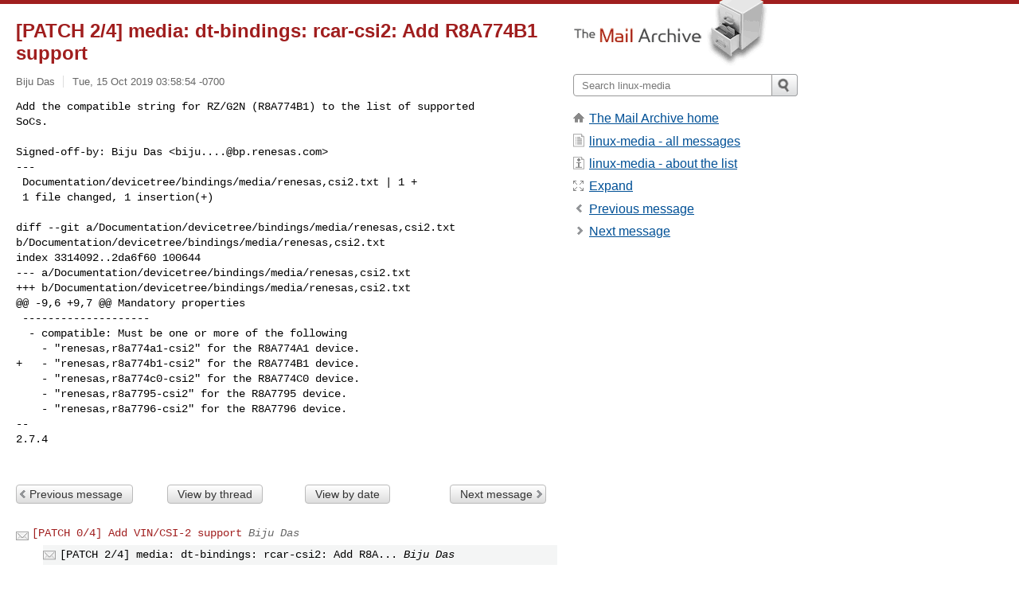

--- FILE ---
content_type: text/html; charset=utf-8
request_url: https://www.mail-archive.com/linux-media@vger.kernel.org/msg150766.html
body_size: 3068
content:
<!DOCTYPE html>
<html lang="en">
<head>
<title>[PATCH 2/4] media: dt-bindings: rcar-csi2: Add R8A774B1 support</title>
<meta name="viewport" content="width=device-width, initial-scale=1">
<link rel="apple-touch-icon" sizes="114x114" href="/apple-touch-icon-114x114.png">
<link rel="apple-touch-icon" sizes="72x72" href="/apple-touch-icon-72x72.png">
<link rel="apple-touch-icon" sizes="57x57" href="/apple-touch-icon-57x57.png">
<link rel="shortcut icon" href="/favicon.ico">
<link rel="contents" href="index.html#150766" id="c">
<link rel="index" href="maillist.html#150766" id="i">
<link rel="prev" href="msg150768.html" id="p">
<link rel="next" href="msg150803.html" id="n">
<link rel="canonical" href="https://www.mail-archive.com/linux-media@vger.kernel.org/msg150766.html">
<link rel="stylesheet" href="/normalize.css" media="screen">
<link rel="stylesheet" href="/master.css" media="screen">

<!--[if lt IE 9]>
<link rel="stylesheet" href="/ie.css" media="screen">
<![endif]-->
</head>
<body>
<script language="javascript" type="text/javascript">
document.onkeydown = NavigateThrough;
function NavigateThrough (event)
{
  if (!document.getElementById) return;
  if (window.event) event = window.event;
  if (event.target.tagName == 'INPUT') return;
  if (event.ctrlKey || event.metaKey) return;
  var link = null;
  switch (event.keyCode ? event.keyCode : event.which ? event.which : null) {
    case 74:
    case 80:
      link = document.getElementById ('p');
      break;
    case 75:
    case 78:
      link = document.getElementById ('n');
      break;
    case 69:
      link = document.getElementById ('e');
      break;
    }
  if (link && link.href) document.location = link.href;
}
</script>
<div itemscope itemtype="http://schema.org/Article" class="container">
<div class="skipLink">
<a href="#nav">Skip to site navigation (Press enter)</a>
</div>
<div class="content" role="main">
<div class="msgHead">
<h1>
<span class="subject"><a href="/search?l=linux-media@vger.kernel.org&amp;q=subject:%22%5C%5BPATCH+2%5C%2F4%5C%5D+media%5C%3A+dt%5C-bindings%5C%3A+rcar%5C-csi2%5C%3A+Add+R8A774B1+support%22&amp;o=newest" rel="nofollow"><span itemprop="name">[PATCH 2/4] media: dt-bindings: rcar-csi2: Add R8A774B1 support</span></a></span>
</h1>
<p class="darkgray font13">
<span class="sender pipe"><a href="/search?l=linux-media@vger.kernel.org&amp;q=from:%22Biju+Das%22" rel="nofollow"><span itemprop="author" itemscope itemtype="http://schema.org/Person"><span itemprop="name">Biju Das</span></span></a></span>
<span class="date"><a href="/search?l=linux-media@vger.kernel.org&amp;q=date:20191015" rel="nofollow">Tue, 15 Oct 2019 03:58:54 -0700</a></span>
</p>
</div>
<div itemprop="articleBody" class="msgBody">
<!--X-Body-of-Message-->
<pre>Add the compatible string for RZ/G2N (R8A774B1) to the list of supported
SoCs.</pre><pre>

Signed-off-by: Biju Das &lt;<a href="/cdn-cgi/l/email-protection" class="__cf_email__" data-cfemail="5d3f343728737373731d3f2d732f3833382e3c2e733e3230">[email&#160;protected]</a>&gt;
---
 Documentation/devicetree/bindings/media/renesas,csi2.txt | 1 +
 1 file changed, 1 insertion(+)

diff --git a/Documentation/devicetree/bindings/media/renesas,csi2.txt 
b/Documentation/devicetree/bindings/media/renesas,csi2.txt
index 3314092..2da6f60 100644
--- a/Documentation/devicetree/bindings/media/renesas,csi2.txt
+++ b/Documentation/devicetree/bindings/media/renesas,csi2.txt
@@ -9,6 +9,7 @@ Mandatory properties
 --------------------
  - compatible: Must be one or more of the following
    - &quot;renesas,r8a774a1-csi2&quot; for the R8A774A1 device.
+   - &quot;renesas,r8a774b1-csi2&quot; for the R8A774B1 device.
    - &quot;renesas,r8a774c0-csi2&quot; for the R8A774C0 device.
    - &quot;renesas,r8a7795-csi2&quot; for the R8A7795 device.
    - &quot;renesas,r8a7796-csi2&quot; for the R8A7796 device.
-- 
2.7.4

</pre>

</div>
<div class="msgButtons margintopdouble">
<ul class="overflow">
<li class="msgButtonItems"><a class="button buttonleft " accesskey="p" href="msg150768.html">Previous message</a></li>
<li class="msgButtonItems textaligncenter"><a class="button" accesskey="c" href="index.html#150766">View by thread</a></li>
<li class="msgButtonItems textaligncenter"><a class="button" accesskey="i" href="maillist.html#150766">View by date</a></li>
<li class="msgButtonItems textalignright"><a class="button buttonright " accesskey="n" href="msg150803.html">Next message</a></li>
</ul>
</div>
<a name="tslice"></a>
<div class="tSliceList margintopdouble">
<ul class="icons monospace">
<li class="icons-email"><span class="subject"><a href="msg150768.html">[PATCH 0/4] Add VIN/CSI-2 support</a></span> <span class="sender italic">Biju Das</span></li>
<li><ul>
<li class="icons-email tSliceCur"><span class="subject">[PATCH 2/4] media: dt-bindings: rcar-csi2: Add R8A...</span> <span class="sender italic">Biju Das</span></li>
<li><ul>
<li class="icons-email"><span class="subject"><a href="msg150803.html">Re: [PATCH 2/4] media: dt-bindings: rcar-csi2:...</a></span> <span class="sender italic">Geert Uytterhoeven</span></li>
</ul></li>
<li class="icons-email"><span class="subject"><a href="msg150767.html">[PATCH 1/4] media: dt-bindings: rcar-vin: Add R8A7...</a></span> <span class="sender italic">Biju Das</span></li>
<li><ul>
<li class="icons-email"><span class="subject"><a href="msg150800.html">Re: [PATCH 1/4] media: dt-bindings: rcar-vin: ...</a></span> <span class="sender italic">Geert Uytterhoeven</span></li>
</ul></li>
<li class="icons-email"><span class="subject"><a href="msg150769.html">[PATCH 3/4] media: rcar-vin: Enable support for R8...</a></span> <span class="sender italic">Biju Das</span></li>
<li><ul>
<li class="icons-email"><span class="subject"><a href="msg150802.html">Re: [PATCH 3/4] media: rcar-vin: Enable suppor...</a></span> <span class="sender italic">Geert Uytterhoeven</span></li>
</ul></li>
<li class="icons-email"><span class="subject"><a href="msg150770.html">[PATCH 4/4] media: rcar-csi2: Enable support for R...</a></span> <span class="sender italic">Biju Das</span></li>
<li><ul>
<li class="icons-email"><span class="subject"><a href="msg150801.html">Re: [PATCH 4/4] media: rcar-csi2: Enable suppo...</a></span> <span class="sender italic">Geert Uytterhoeven</span></li>
</ul></li>
<li class="icons-email"><span class="subject"><a href="msg150898.html">Re: [PATCH 0/4] Add VIN/CSI-2 support</a></span> <span class="sender italic">Niklas Söderlund</span></li>
</ul>
</ul>
</div>
<div class="overflow msgActions margintopdouble">
<div class="msgReply" >
<h2>
					Reply via email to
</h2>
<form method="POST" action="/mailto.php">
<input type="hidden" name="subject" value="[PATCH 2/4] media: dt-bindings: rcar-csi2: Add R8A774B1 support">
<input type="hidden" name="msgid" value="1571137078-28922-3-git-send-email-biju.das@bp.renesas.com">
<input type="hidden" name="relpath" value="linux-media@vger.kernel.org/msg150766.html">
<input type="submit" value=" Biju Das ">
</form>
</div>
</div>
</div>
<div class="aside" role="complementary">
<div class="logo">
<a href="/"><img src="/logo.png" width=247 height=88 alt="The Mail Archive"></a>
</div>
<form class="overflow" action="/search" method="get">
<input type="hidden" name="l" value="linux-media@vger.kernel.org">
<label class="hidden" for="q">Search the site</label>
<input class="submittext" type="text" id="q" name="q" placeholder="Search linux-media">
<input class="submitbutton" name="submit" type="image" src="/submit.png" alt="Submit">
</form>
<div class="nav margintop" id="nav" role="navigation">
<ul class="icons font16">
<li class="icons-home"><a href="/">The Mail Archive home</a></li>
<li class="icons-list"><a href="/linux-media@vger.kernel.org/">linux-media - all messages</a></li>
<li class="icons-about"><a href="/linux-media@vger.kernel.org/info.html">linux-media - about the list</a></li>
<li class="icons-expand"><a href="/search?l=linux-media@vger.kernel.org&amp;q=subject:%22%5C%5BPATCH+2%5C%2F4%5C%5D+media%5C%3A+dt%5C-bindings%5C%3A+rcar%5C-csi2%5C%3A+Add+R8A774B1+support%22&amp;o=newest&amp;f=1" title="e" id="e">Expand</a></li>
<li class="icons-prev"><a href="msg150768.html" title="p">Previous message</a></li>
<li class="icons-next"><a href="msg150803.html" title="n">Next message</a></li>
</ul>
</div>
<div class="listlogo margintopdouble">

</div>
<div class="margintopdouble">

</div>
</div>
</div>
<div class="footer" role="contentinfo">
<ul>
<li><a href="/">The Mail Archive home</a></li>
<li><a href="/faq.html#newlist">Add your mailing list</a></li>
<li><a href="/faq.html">FAQ</a></li>
<li><a href="/faq.html#support">Support</a></li>
<li><a href="/faq.html#privacy">Privacy</a></li>
<li class="darkgray"><a href="/cdn-cgi/l/email-protection" class="__cf_email__" data-cfemail="8fbebab8bebebcb8bfb8b7a2bdb7b6bdbda2bca2e8e6fba2fceae1eba2eae2eee6e3a2ede6e5faa1ebeefccfedffa1fdeae1eafceefca1ece0e2">[email&#160;protected]</a></li>
</ul>
</div>
<script data-cfasync="false" src="/cdn-cgi/scripts/5c5dd728/cloudflare-static/email-decode.min.js"></script><script defer src="https://static.cloudflareinsights.com/beacon.min.js/vcd15cbe7772f49c399c6a5babf22c1241717689176015" integrity="sha512-ZpsOmlRQV6y907TI0dKBHq9Md29nnaEIPlkf84rnaERnq6zvWvPUqr2ft8M1aS28oN72PdrCzSjY4U6VaAw1EQ==" data-cf-beacon='{"version":"2024.11.0","token":"6b16babd81bc4986bb5551fcbd676e26","r":1,"server_timing":{"name":{"cfCacheStatus":true,"cfEdge":true,"cfExtPri":true,"cfL4":true,"cfOrigin":true,"cfSpeedBrain":true},"location_startswith":null}}' crossorigin="anonymous"></script>
<script>(function(){function c(){var b=a.contentDocument||a.contentWindow.document;if(b){var d=b.createElement('script');d.innerHTML="window.__CF$cv$params={r:'9bdf24a57db047a1',t:'MTc2ODQxNDc4Mg=='};var a=document.createElement('script');a.src='/cdn-cgi/challenge-platform/scripts/jsd/main.js';document.getElementsByTagName('head')[0].appendChild(a);";b.getElementsByTagName('head')[0].appendChild(d)}}if(document.body){var a=document.createElement('iframe');a.height=1;a.width=1;a.style.position='absolute';a.style.top=0;a.style.left=0;a.style.border='none';a.style.visibility='hidden';document.body.appendChild(a);if('loading'!==document.readyState)c();else if(window.addEventListener)document.addEventListener('DOMContentLoaded',c);else{var e=document.onreadystatechange||function(){};document.onreadystatechange=function(b){e(b);'loading'!==document.readyState&&(document.onreadystatechange=e,c())}}}})();</script></body>
</html>
